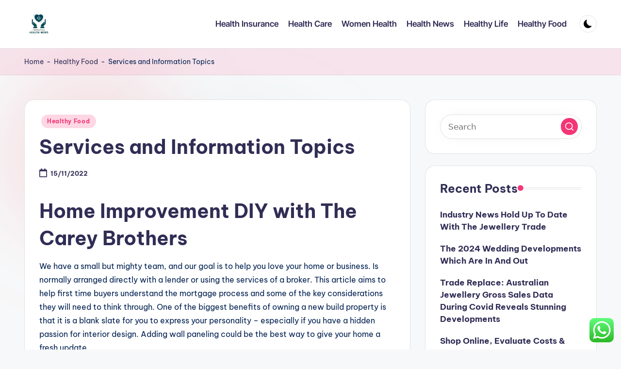

--- FILE ---
content_type: text/html; charset=UTF-8
request_url: http://tedxfruitvale.org/services-and-information-topics.html
body_size: 14537
content:
<!DOCTYPE html><html lang="en-US" prefix="og: https://ogp.me/ns#" itemscope itemtype="http://schema.org/WebPage" ><head><meta charset="UTF-8"><link rel="profile" href="http://gmpg.org/xfn/11"><meta name="viewport" content="width=device-width, initial-scale=1"><title>Services and Information Topics - TF</title><meta name="description" content="We have a small but mighty team, and our goal is to help you love your home or business. Is normally arranged directly with a lender or using the services of"/><meta name="robots" content="follow, index, max-snippet:-1, max-video-preview:-1, max-image-preview:large"/><link rel="canonical" href="https://tedxfruitvale.org/services-and-information-topics.html" /><meta property="og:locale" content="en_US" /><meta property="og:type" content="article" /><meta property="og:title" content="Services and Information Topics - TF" /><meta property="og:description" content="We have a small but mighty team, and our goal is to help you love your home or business. Is normally arranged directly with a lender or using the services of" /><meta property="og:url" content="https://tedxfruitvale.org/services-and-information-topics.html" /><meta property="og:site_name" content="TF" /><meta property="article:tag" content="information" /><meta property="article:tag" content="services" /><meta property="article:tag" content="topics" /><meta property="article:section" content="Healthy Food" /><meta property="article:published_time" content="2022-11-15T07:58:00+07:00" /><meta name="twitter:card" content="summary_large_image" /><meta name="twitter:title" content="Services and Information Topics - TF" /><meta name="twitter:description" content="We have a small but mighty team, and our goal is to help you love your home or business. Is normally arranged directly with a lender or using the services of" /><meta name="twitter:label1" content="Written by" /><meta name="twitter:data1" content="Nmax" /><meta name="twitter:label2" content="Time to read" /><meta name="twitter:data2" content="4 minutes" /> <script type="application/ld+json" class="rank-math-schema-pro">{"@context":"https://schema.org","@graph":[{"@type":["Person","Organization"],"@id":"https://tedxfruitvale.org/#person","name":"tedxfruitvale","logo":{"@type":"ImageObject","@id":"https://tedxfruitvale.org/#logo","url":"https://tedxfruitvale.org/wp-content/uploads/2024/07/1.Barang_fresh_buka_dari_BALL_SECOND_IMPORT_2.Untuk_UKURAN_sudah_kami_cantumkan_di_kolom_foto_produk_3.Apabila_ada_MINUSNODA_DLL_pasti_kami_cantumkan_di_produk_tersebut_4.Apabila_ada_barang_yang_T__2_.png","contentUrl":"https://tedxfruitvale.org/wp-content/uploads/2024/07/1.Barang_fresh_buka_dari_BALL_SECOND_IMPORT_2.Untuk_UKURAN_sudah_kami_cantumkan_di_kolom_foto_produk_3.Apabila_ada_MINUSNODA_DLL_pasti_kami_cantumkan_di_produk_tersebut_4.Apabila_ada_barang_yang_T__2_.png","caption":"TF","inLanguage":"en-US","width":"500","height":"500"},"image":{"@type":"ImageObject","@id":"https://tedxfruitvale.org/#logo","url":"https://tedxfruitvale.org/wp-content/uploads/2024/07/1.Barang_fresh_buka_dari_BALL_SECOND_IMPORT_2.Untuk_UKURAN_sudah_kami_cantumkan_di_kolom_foto_produk_3.Apabila_ada_MINUSNODA_DLL_pasti_kami_cantumkan_di_produk_tersebut_4.Apabila_ada_barang_yang_T__2_.png","contentUrl":"https://tedxfruitvale.org/wp-content/uploads/2024/07/1.Barang_fresh_buka_dari_BALL_SECOND_IMPORT_2.Untuk_UKURAN_sudah_kami_cantumkan_di_kolom_foto_produk_3.Apabila_ada_MINUSNODA_DLL_pasti_kami_cantumkan_di_produk_tersebut_4.Apabila_ada_barang_yang_T__2_.png","caption":"TF","inLanguage":"en-US","width":"500","height":"500"}},{"@type":"WebSite","@id":"https://tedxfruitvale.org/#website","url":"https://tedxfruitvale.org","name":"TF","alternateName":"tedxfruitvale","publisher":{"@id":"https://tedxfruitvale.org/#person"},"inLanguage":"en-US"},{"@type":"BreadcrumbList","@id":"https://tedxfruitvale.org/services-and-information-topics.html#breadcrumb","itemListElement":[{"@type":"ListItem","position":"1","item":{"@id":"https://tedxfruitvale.org","name":"Home"}},{"@type":"ListItem","position":"2","item":{"@id":"https://tedxfruitvale.org/category/healthy-food","name":"Healthy Food"}},{"@type":"ListItem","position":"3","item":{"@id":"https://tedxfruitvale.org/services-and-information-topics.html","name":"Services and Information Topics"}}]},{"@type":"WebPage","@id":"https://tedxfruitvale.org/services-and-information-topics.html#webpage","url":"https://tedxfruitvale.org/services-and-information-topics.html","name":"Services and Information Topics - TF","datePublished":"2022-11-15T07:58:00+07:00","dateModified":"2022-11-15T07:58:00+07:00","isPartOf":{"@id":"https://tedxfruitvale.org/#website"},"inLanguage":"en-US","breadcrumb":{"@id":"https://tedxfruitvale.org/services-and-information-topics.html#breadcrumb"}},{"@type":"Person","@id":"https://tedxfruitvale.org/author/nmax","name":"Nmax","url":"https://tedxfruitvale.org/author/nmax","image":{"@type":"ImageObject","@id":"https://secure.gravatar.com/avatar/878a048e06d6d0503f84665fd4e01679193a59026490fe7af11df282fef1c053?s=96&amp;d=mm&amp;r=g","url":"https://secure.gravatar.com/avatar/878a048e06d6d0503f84665fd4e01679193a59026490fe7af11df282fef1c053?s=96&amp;d=mm&amp;r=g","caption":"Nmax","inLanguage":"en-US"},"sameAs":["https://tedxfruitvale.org"]},{"@type":"BlogPosting","headline":"Services and Information Topics - TF","datePublished":"2022-11-15T07:58:00+07:00","dateModified":"2022-11-15T07:58:00+07:00","articleSection":"Healthy Food","author":{"@id":"https://tedxfruitvale.org/author/nmax","name":"Nmax"},"publisher":{"@id":"https://tedxfruitvale.org/#person"},"description":"We have a small but mighty team, and our goal is to help you love your home or business. Is normally arranged directly with a lender or using the services of","name":"Services and Information Topics - TF","@id":"https://tedxfruitvale.org/services-and-information-topics.html#richSnippet","isPartOf":{"@id":"https://tedxfruitvale.org/services-and-information-topics.html#webpage"},"inLanguage":"en-US","mainEntityOfPage":{"@id":"https://tedxfruitvale.org/services-and-information-topics.html#webpage"}}]}</script> <link rel='dns-prefetch' href='//fonts.googleapis.com' /><link rel="alternate" type="application/rss+xml" title="TF &raquo; Feed" href="https://tedxfruitvale.org/feed" /><link rel="alternate" title="oEmbed (JSON)" type="application/json+oembed" href="https://tedxfruitvale.org/wp-json/oembed/1.0/embed?url=https%3A%2F%2Ftedxfruitvale.org%2Fservices-and-information-topics.html" /><link rel="alternate" title="oEmbed (XML)" type="text/xml+oembed" href="https://tedxfruitvale.org/wp-json/oembed/1.0/embed?url=https%3A%2F%2Ftedxfruitvale.org%2Fservices-and-information-topics.html&#038;format=xml" /><link data-optimized="2" rel="stylesheet" href="https://tedxfruitvale.org/wp-content/litespeed/css/c55ba9d9686df1c193487f22ffdba875.css?ver=1df12" /> <script src="http://tedxfruitvale.org/wp-includes/js/jquery/jquery.min.js?ver=3.7.1" id="jquery-core-js"></script> <script src="http://tedxfruitvale.org/wp-includes/js/jquery/jquery-migrate.min.js?ver=3.4.1" id="jquery-migrate-js"></script> <link rel="https://api.w.org/" href="https://tedxfruitvale.org/wp-json/" /><link rel="alternate" title="JSON" type="application/json" href="https://tedxfruitvale.org/wp-json/wp/v2/posts/33690" /><link rel="EditURI" type="application/rsd+xml" title="RSD" href="https://tedxfruitvale.org/xmlrpc.php?rsd" /><meta name="generator" content="WordPress 6.9" /><link rel='shortlink' href='https://tedxfruitvale.org/?p=33690' /><link rel='dns-prefetch' href='https://i0.wp.com/'><link rel='preconnect' href='https://i0.wp.com/' crossorigin><link rel='dns-prefetch' href='https://i1.wp.com/'><link rel='preconnect' href='https://i1.wp.com/' crossorigin><link rel='dns-prefetch' href='https://i2.wp.com/'><link rel='preconnect' href='https://i2.wp.com/' crossorigin><link rel='dns-prefetch' href='https://i3.wp.com/'><link rel='preconnect' href='https://i3.wp.com/' crossorigin><meta name="theme-color" content="#F43676"><link rel="icon" href="https://tedxfruitvale.org/wp-content/uploads/2024/07/cropped-1.Barang_fresh_buka_dari_BALL_SECOND_IMPORT_2.Untuk_UKURAN_sudah_kami_cantumkan_di_kolom_foto_produk_3.Apabila_ada_MINUSNODA_DLL_pasti_kami_cantumkan_di_produk_tersebut_4.Apabila_ada_barang_yang_T__2_.png" sizes="32x32" /><link rel="icon" href="https://tedxfruitvale.org/wp-content/uploads/2024/07/cropped-1.Barang_fresh_buka_dari_BALL_SECOND_IMPORT_2.Untuk_UKURAN_sudah_kami_cantumkan_di_kolom_foto_produk_3.Apabila_ada_MINUSNODA_DLL_pasti_kami_cantumkan_di_produk_tersebut_4.Apabila_ada_barang_yang_T__2_.png" sizes="192x192" /><link rel="apple-touch-icon" href="https://tedxfruitvale.org/wp-content/uploads/2024/07/cropped-1.Barang_fresh_buka_dari_BALL_SECOND_IMPORT_2.Untuk_UKURAN_sudah_kami_cantumkan_di_kolom_foto_produk_3.Apabila_ada_MINUSNODA_DLL_pasti_kami_cantumkan_di_produk_tersebut_4.Apabila_ada_barang_yang_T__2_.png" /><meta name="msapplication-TileImage" content="https://tedxfruitvale.org/wp-content/uploads/2024/07/cropped-1.Barang_fresh_buka_dari_BALL_SECOND_IMPORT_2.Untuk_UKURAN_sudah_kami_cantumkan_di_kolom_foto_produk_3.Apabila_ada_MINUSNODA_DLL_pasti_kami_cantumkan_di_produk_tersebut_4.Apabila_ada_barang_yang_T__2_.png" /></head><body class="wp-singular post-template-default single single-post postid-33690 single-format-standard wp-custom-logo wp-embed-responsive wp-theme-bloghash bloghash-topbar__separators-regular bloghash-layout__fw-contained bloghash-layout__boxed-separated bloghash-layout-shadow bloghash-header-layout-1 bloghash-menu-animation-underline bloghash-header__separators-none bloghash-single-title-in-content bloghash-page-title-align-left bloghash-has-sidebar bloghash-sticky-sidebar bloghash-sidebar-style-2 bloghash-sidebar-position__right-sidebar entry-media-hover-style-1 is-section-heading-init-s1 is-footer-heading-init-s0 bloghash-input-supported bloghash-blog-image-wrap validate-comment-form bloghash-menu-accessibility"><div id="page" class="hfeed site">
<a class="skip-link screen-reader-text" href="#main">Skip to content</a><header id="masthead" class="site-header" role="banner" itemtype="https://schema.org/WPHeader" itemscope="itemscope"><div id="bloghash-header" ><div id="bloghash-header-inner"><div class="bloghash-container bloghash-header-container"><div class="bloghash-logo bloghash-header-element" itemtype="https://schema.org/Organization" itemscope="itemscope"><div class="logo-inner"><a href="https://tedxfruitvale.org/" rel="home" class="" itemprop="url">
<img src="https://tedxfruitvale.org/wp-content/uploads/2024/07/cropped-1.Barang_fresh_buka_dari_BALL_SECOND_IMPORT_2.Untuk_UKURAN_sudah_kami_cantumkan_di_kolom_foto_produk_3.Apabila_ada_MINUSNODA_DLL_pasti_kami_cantumkan_di_produk_tersebut_4.Apabila_ada_barang_yang_T__2_.png" alt="TF" width="114" height="129" class="" itemprop="logo"/>
</a><span class="site-title screen-reader-text" itemprop="name">
<a href="https://tedxfruitvale.org/" rel="home" itemprop="url">
TF
</a>
</span><p class="site-description screen-reader-text" itemprop="description">
Health News</p></div></div><span class="bloghash-header-element bloghash-mobile-nav">
<button class="bloghash-hamburger hamburger--spin bloghash-hamburger-bloghash-primary-nav" aria-label="Menu" aria-controls="bloghash-primary-nav" type="button">
<span class="hamburger-box">
<span class="hamburger-inner"></span>
</span></button>
</span><nav class="site-navigation main-navigation bloghash-primary-nav bloghash-nav bloghash-header-element" role="navigation" itemtype="https://schema.org/SiteNavigationElement" itemscope="itemscope" aria-label="Site Navigation"><ul id="bloghash-primary-nav" class="menu"><li id="menu-item-35309" class="menu-item menu-item-type-taxonomy menu-item-object-category menu-item-35309"><a href="https://tedxfruitvale.org/category/health-insurance"><span>Health Insurance</span></a></li><li id="menu-item-35310" class="menu-item menu-item-type-taxonomy menu-item-object-category menu-item-35310"><a href="https://tedxfruitvale.org/category/health-care"><span>Health Care</span></a></li><li id="menu-item-35311" class="menu-item menu-item-type-taxonomy menu-item-object-category menu-item-35311"><a href="https://tedxfruitvale.org/category/women-health"><span>Women Health</span></a></li><li id="menu-item-35312" class="menu-item menu-item-type-taxonomy menu-item-object-category menu-item-35312"><a href="https://tedxfruitvale.org/category/health-news"><span>Health News</span></a></li><li id="menu-item-35313" class="menu-item menu-item-type-taxonomy menu-item-object-category menu-item-35313"><a href="https://tedxfruitvale.org/category/healthy-life"><span>Healthy Life</span></a></li><li id="menu-item-35314" class="menu-item menu-item-type-taxonomy menu-item-object-category current-post-ancestor current-menu-parent current-post-parent menu-item-35314"><a href="https://tedxfruitvale.org/category/healthy-food"><span>Healthy Food</span></a></li></ul></nav><div class="bloghash-header-widgets bloghash-header-element bloghash-widget-location-right"><div class="bloghash-header-widget__darkmode bloghash-header-widget bloghash-hide-mobile-tablet"><div class="bloghash-widget-wrapper"><button type="button" class="bloghash-darkmode rounded-border"><span></span></button></div></div></div></div></div></div><div class="page-header bloghash-has-breadcrumbs"><div class="bloghash-container bloghash-breadcrumbs"><nav aria-label="breadcrumbs" class="rank-math-breadcrumb"><p><a href="https://tedxfruitvale.org">Home</a><span class="separator"> - </span><a href="https://tedxfruitvale.org/category/healthy-food">Healthy Food</a><span class="separator"> - </span><span class="last">Services and Information Topics</span></p></nav></div></div></header><div id="main" class="site-main"><div class="bloghash-container"><div id="primary" class="content-area"><main id="content" class="site-content no-entry-media" role="main" itemscope itemtype="http://schema.org/Blog"><article id="post-33690" class="bloghash-article post-33690 post type-post status-publish format-standard hentry category-healthy-food tag-information tag-services tag-topics" itemscope="" itemtype="https://schema.org/CreativeWork"><div class="post-category"><span class="cat-links"><span class="screen-reader-text">Posted in</span><span><a href="https://tedxfruitvale.org/category/healthy-food" class="cat-105" rel="category">Healthy Food</a></span></span></div><header class="entry-header"><h1 class="entry-title" itemprop="headline">
Services and Information Topics</h1></header><div class="entry-meta"><div class="entry-meta-elements"><span class="posted-on"><time class="entry-date published updated" datetime="2022-11-15T07:58:00+07:00"><svg class="bloghash-icon" aria-hidden="true" xmlns="http://www.w3.org/2000/svg" viewBox="0 0 448 512"><path d="M400 64h-48V12c0-6.6-5.4-12-12-12h-40c-6.6 0-12 5.4-12 12v52H160V12c0-6.6-5.4-12-12-12h-40c-6.6 0-12 5.4-12 12v52H48C21.5 64 0 85.5 0 112v352c0 26.5 21.5 48 48 48h352c26.5 0 48-21.5 48-48V112c0-26.5-21.5-48-48-48zm-6 400H54c-3.3 0-6-2.7-6-6V160h352v298c0 3.3-2.7 6-6 6z" /></svg>15/11/2022</time></span></div></div><div class="entry-content bloghash-entry" itemprop="text"><h1>Home Improvement DIY with The Carey Brothers</h1><p>We have a small but mighty team, and our goal is to help you love your home or business. Is normally arranged directly with a lender or using the services of a broker. This article aims to help first time buyers understand the mortgage process and some of the key considerations they will need to think through. One of the biggest benefits of owning a new build property is that it is a blank slate for you to express your personality &#8211; especially if you have a hidden passion for interior design. Adding wall paneling could be the best way to give your home a fresh update.</p><ul><li>The most important issue is that attached garages must have a system in place, to keep carbon monoxide from a running vehicle inside the garage, from filtering through the walls and ceiling into the house.</li><li>At the moment, we are carrying out emergency and urgent repairs.</li><li>Getting your lawn in order is a good ROI home improvement project.</li><li>A 240cm x 180cm blackout roller blind will set you back less than £100.</li><li>No content should be relied upon as constituting personal advice or a personal recommendation, when making your decisions.</li></ul><p>Sometimes, a nice bathroom can really be the tipping point for a home buyer who is on the fence. Whether you&#8217;re a fan of demure earth tones or fun bursts of color <a href="https://www.campaigntoendgenocide.com" target="_blank" rel="noopener">House &#038; Home Improvement</a> over monochrome themes, the simple fix is paint. Create a home that turns heads by transforming your front garden to boost the kerb appeal of your home.</p><p>Find new homes for stuff during a reno.Donate luxury kitchen appliances, cabinetry, and bath fixtures to charity. Renovation Angel offers white-glove removal — plus you&#8217;ll get a nice tax deduction. It&#8217;s about time.Plug your living room lights into timers so it&#8217;s bright when you wake and return home. Sharpen up.If you don&#8217;t love your everyday knife, get one you do — stat!</p><p>Using an updated version will help protect your accounts and provide a better experience. &#8220;The salesperson was thorough and kept in contact throughout the job, making sure it was done perfectly. They really made sure that I was satisfied with the work.&#8221; For example, malfunctioning critical systems, such as a broken-down water heater or an electrical short should be prioritized, Klosterman said. That&#8217;s also when licensed professionals should be called on to fix the problem. Generally speaking, demand continues to outstrip supply, which is hampered in many cases by supply-chain issues.</p><p>A feature wall should have a good balance between being detailed and standing out. So far, everything you have read about feature walls may seem like common sense, but there are some things that you probably did not think of yet. We will try to cover them all when we speak with you directly.</p><h3>Disaster Preparedness Repairs</h3><p>More than 40% of consumers have put DIY home improvement plans on the calendar, according to  NPD Group. While a quick Pinterest or Houzz search will turn up plenty of inspiration, rolling up your sleeves and bringing the look to life is easier when you see how others have lived through it. If you want to take extra steps to prepare your house for sale and get the offers you’re hoping for, remember that cleanliness goes a long way. Improvements like cleaning your carpets, removing clutter, getting an appliance tune-up, and cutting your lawn really makes a difference to buyers and can get your home sold faster. If you’re looking to make improvements to your house before putting it on the market, the first thing to think about should be the “why” of the repair or upgrade.</p><h3>Put in a fire pit or outdoor fireplace</h3><p>It is easy to understand secured loans are connected to collateral, usually your car or home. While they are more flexible and come with lower interest rates, they put your assets at risk. If you can’t repay your debt, the bank may become the legal owner of the collateral. To avoid draining your accounts, build up a savings pot and set a budget for your project.</p><p>Sign Up NowGet this delivered to your inbox, and more info about our products and services. Putting off routine maintenance can lead to bigger repair outlays down the road. Last year, homeowners spent an average of about $4,000 on home repairs, the Hippo survey showed. The cost of  financing renovations or improvements is also getting more expensive, with interest rates on consumer loans expected to continue ticking upward. Whether you’re buying a home that’s 100 years old or only a decade old, there are inexpensive DIY home projects you can take on to make improvements. No matter where we live, access to green space makes a big difference to our happiness levels; we found we’re significantly unhappier without it.</p></div><div class="entry-footer"><span class="screen-reader-text">Tags: </span><div class="post-tags"><span class="cat-links"><a href="https://tedxfruitvale.org/tag/information" rel="tag">information</a><a href="https://tedxfruitvale.org/tag/services" rel="tag">services</a><a href="https://tedxfruitvale.org/tag/topics" rel="tag">topics</a></span></div></div><section class="post-nav" role="navigation"><h2 class="screen-reader-text">Post navigation</h2><div class="nav-previous"><h6 class="nav-title">Previous Post</h6><a href="https://tedxfruitvale.org/depression-and-alzheimers-treatments-at-a-crossroads.html" rel="prev"><div class="nav-content"> <span>Depression And Alzheimer&#8217;s Treatments At A Crossroads</span></div></a></div><div class="nav-next"><h6 class="nav-title">Next Post</h6><a href="https://tedxfruitvale.org/the-ultimate-secret-of-healthy-food.html" rel="next"><div class="nav-content"><span>The Ultimate Secret Of HEALTHY FOOD</span></div></a></div></section></article></main></div><aside id="secondary" class="widget-area bloghash-sidebar-container" itemtype="http://schema.org/WPSideBar" itemscope="itemscope" role="complementary"><div class="bloghash-sidebar-inner"><div id="search-2" class="bloghash-sidebar-widget bloghash-widget bloghash-entry widget widget_search"><form role="search" aria-label="Search for:" method="get" class="bloghash-search-form search-form" action="https://tedxfruitvale.org/"><div>
<input type="search" class="bloghash-input-search search-field" aria-label="Enter search keywords" placeholder="Search" value="" name="s" />
<button role="button" type="submit" class="search-submit" aria-label="Search">
<svg class="bloghash-icon" aria-hidden="true" xmlns="http://www.w3.org/2000/svg" width="32" height="32" viewBox="0 0 32 32"><path d="M28.962 26.499l-4.938-4.938c1.602-2.002 2.669-4.671 2.669-7.474 0-6.673-5.339-12.012-12.012-12.012S2.669 7.414 2.669 14.087a11.962 11.962 0 0012.012 12.012c2.803 0 5.472-.934 7.474-2.669l4.938 4.938c.267.267.667.4.934.4s.667-.133.934-.4a1.29 1.29 0 000-1.868zM5.339 14.087c0-5.205 4.137-9.342 9.342-9.342s9.342 4.137 9.342 9.342c0 2.536-1.068 4.938-2.669 6.54-1.735 1.735-4.004 2.669-6.54 2.669-5.339.133-9.476-4.004-9.476-9.209z" /></svg>		</button></div></form></div><div id="recent-posts-2" class="bloghash-sidebar-widget bloghash-widget bloghash-entry widget widget_recent_entries"><div class="h4 widget-title">Recent Posts</div><ul><li>
<a href="https://tedxfruitvale.org/industry-news-hold-up-to-date-with-the-jewellery-trade.html">Industry News Hold Up To Date With The Jewellery Trade</a></li><li>
<a href="https://tedxfruitvale.org/the-2024-wedding-developments-which-are-in-and-out.html">The 2024 Wedding Developments Which Are In And Out</a></li><li>
<a href="https://tedxfruitvale.org/trade-replace-australian-jewellery-gross-sales-data-during-covid-reveals-stunning-developments.html">Trade Replace: Australian Jewellery Gross Sales Data During Covid Reveals Stunning Developments</a></li><li>
<a href="https://tedxfruitvale.org/shop-online-evaluate-costs-where-to-buy.html">Shop Online, Evaluate Costs &#038; Where To Buy</a></li><li>
<a href="https://tedxfruitvale.org/home-improvement-spending-expected-to-drop-5-9-by-way-of-q2-of-2024.html">Home Improvement Spending Expected To Drop 5 9% By Way Of Q2 Of 2024</a></li></ul></div><div id="tag_cloud-2" class="bloghash-sidebar-widget bloghash-widget bloghash-entry widget widget_tag_cloud"><div class="h4 widget-title">Tags</div><div class="tagcloud"><a href="https://tedxfruitvale.org/tag/about" class="tag-cloud-link tag-link-336 tag-link-position-1" style="font-size: 11.238805970149pt;" aria-label="about (31 items)">about</a>
<a href="https://tedxfruitvale.org/tag/articles" class="tag-cloud-link tag-link-111 tag-link-position-2" style="font-size: 9.044776119403pt;" aria-label="articles (19 items)">articles</a>
<a href="https://tedxfruitvale.org/tag/automotive" class="tag-cloud-link tag-link-683 tag-link-position-3" style="font-size: 10.402985074627pt;" aria-label="automotive (26 items)">automotive</a>
<a href="https://tedxfruitvale.org/tag/being" class="tag-cloud-link tag-link-80 tag-link-position-4" style="font-size: 20.432835820896pt;" aria-label="being (246 items)">being</a>
<a href="https://tedxfruitvale.org/tag/business" class="tag-cloud-link tag-link-669 tag-link-position-5" style="font-size: 17.507462686567pt;" aria-label="business (127 items)">business</a>
<a href="https://tedxfruitvale.org/tag/college" class="tag-cloud-link tag-link-94 tag-link-position-6" style="font-size: 10.194029850746pt;" aria-label="college (25 items)">college</a>
<a href="https://tedxfruitvale.org/tag/companies" class="tag-cloud-link tag-link-481 tag-link-position-7" style="font-size: 8pt;" aria-label="companies (15 items)">companies</a>
<a href="https://tedxfruitvale.org/tag/department" class="tag-cloud-link tag-link-160 tag-link-position-8" style="font-size: 10.716417910448pt;" aria-label="department (28 items)">department</a>
<a href="https://tedxfruitvale.org/tag/division" class="tag-cloud-link tag-link-177 tag-link-position-9" style="font-size: 9.044776119403pt;" aria-label="division (19 items)">division</a>
<a href="https://tedxfruitvale.org/tag/education" class="tag-cloud-link tag-link-703 tag-link-position-10" style="font-size: 12.283582089552pt;" aria-label="education (40 items)">education</a>
<a href="https://tedxfruitvale.org/tag/estate" class="tag-cloud-link tag-link-855 tag-link-position-11" style="font-size: 11.761194029851pt;" aria-label="estate (35 items)">estate</a>
<a href="https://tedxfruitvale.org/tag/fashion" class="tag-cloud-link tag-link-976 tag-link-position-12" style="font-size: 10.089552238806pt;" aria-label="fashion (24 items)">fashion</a>
<a href="https://tedxfruitvale.org/tag/health" class="tag-cloud-link tag-link-81 tag-link-position-13" style="font-size: 22pt;" aria-label="health (344 items)">health</a>
<a href="https://tedxfruitvale.org/tag/higher" class="tag-cloud-link tag-link-100 tag-link-position-14" style="font-size: 8.3134328358209pt;" aria-label="higher (16 items)">higher</a>
<a href="https://tedxfruitvale.org/tag/holistic" class="tag-cloud-link tag-link-73 tag-link-position-15" style="font-size: 8.8358208955224pt;" aria-label="holistic (18 items)">holistic</a>
<a href="https://tedxfruitvale.org/tag/house" class="tag-cloud-link tag-link-582 tag-link-position-16" style="font-size: 9.8805970149254pt;" aria-label="house (23 items)">house</a>
<a href="https://tedxfruitvale.org/tag/ideas" class="tag-cloud-link tag-link-518 tag-link-position-17" style="font-size: 8.8358208955224pt;" aria-label="ideas (18 items)">ideas</a>
<a href="https://tedxfruitvale.org/tag/illness" class="tag-cloud-link tag-link-75 tag-link-position-18" style="font-size: 8.6268656716418pt;" aria-label="illness (17 items)">illness</a>
<a href="https://tedxfruitvale.org/tag/improvement" class="tag-cloud-link tag-link-256 tag-link-position-19" style="font-size: 12.283582089552pt;" aria-label="improvement (40 items)">improvement</a>
<a href="https://tedxfruitvale.org/tag/information" class="tag-cloud-link tag-link-139 tag-link-position-20" style="font-size: 11.238805970149pt;" aria-label="information (31 items)">information</a>
<a href="https://tedxfruitvale.org/tag/insurance" class="tag-cloud-link tag-link-86 tag-link-position-21" style="font-size: 9.4626865671642pt;" aria-label="insurance (21 items)">insurance</a>
<a href="https://tedxfruitvale.org/tag/issues" class="tag-cloud-link tag-link-241 tag-link-position-22" style="font-size: 10.402985074627pt;" aria-label="issues (26 items)">issues</a>
<a href="https://tedxfruitvale.org/tag/jewellery" class="tag-cloud-link tag-link-1296 tag-link-position-23" style="font-size: 8pt;" aria-label="jewellery (15 items)">jewellery</a>
<a href="https://tedxfruitvale.org/tag/jewelry" class="tag-cloud-link tag-link-1050 tag-link-position-24" style="font-size: 8.6268656716418pt;" aria-label="jewelry (17 items)">jewelry</a>
<a href="https://tedxfruitvale.org/tag/latest" class="tag-cloud-link tag-link-249 tag-link-position-25" style="font-size: 11.865671641791pt;" aria-label="latest (36 items)">latest</a>
<a href="https://tedxfruitvale.org/tag/leisure" class="tag-cloud-link tag-link-806 tag-link-position-26" style="font-size: 10.194029850746pt;" aria-label="leisure (25 items)">leisure</a>
<a href="https://tedxfruitvale.org/tag/market" class="tag-cloud-link tag-link-422 tag-link-position-27" style="font-size: 9.8805970149254pt;" aria-label="market (23 items)">market</a>
<a href="https://tedxfruitvale.org/tag/medical" class="tag-cloud-link tag-link-95 tag-link-position-28" style="font-size: 11.029850746269pt;" aria-label="medical (30 items)">medical</a>
<a href="https://tedxfruitvale.org/tag/medicine" class="tag-cloud-link tag-link-74 tag-link-position-29" style="font-size: 10.089552238806pt;" aria-label="medicine (24 items)">medicine</a>
<a href="https://tedxfruitvale.org/tag/mental" class="tag-cloud-link tag-link-223 tag-link-position-30" style="font-size: 19.492537313433pt;" aria-label="mental (200 items)">mental</a>
<a href="https://tedxfruitvale.org/tag/newest" class="tag-cloud-link tag-link-329 tag-link-position-31" style="font-size: 11.761194029851pt;" aria-label="newest (35 items)">newest</a>
<a href="https://tedxfruitvale.org/tag/online" class="tag-cloud-link tag-link-949 tag-link-position-32" style="font-size: 12.388059701493pt;" aria-label="online (41 items)">online</a>
<a href="https://tedxfruitvale.org/tag/problems" class="tag-cloud-link tag-link-408 tag-link-position-33" style="font-size: 10.194029850746pt;" aria-label="problems (25 items)">problems</a>
<a href="https://tedxfruitvale.org/tag/program" class="tag-cloud-link tag-link-369 tag-link-position-34" style="font-size: 9.4626865671642pt;" aria-label="program (21 items)">program</a>
<a href="https://tedxfruitvale.org/tag/providers" class="tag-cloud-link tag-link-362 tag-link-position-35" style="font-size: 8pt;" aria-label="providers (15 items)">providers</a>
<a href="https://tedxfruitvale.org/tag/psychological" class="tag-cloud-link tag-link-85 tag-link-position-36" style="font-size: 19.805970149254pt;" aria-label="psychological (212 items)">psychological</a>
<a href="https://tedxfruitvale.org/tag/public" class="tag-cloud-link tag-link-168 tag-link-position-37" style="font-size: 9.4626865671642pt;" aria-label="public (21 items)">public</a>
<a href="https://tedxfruitvale.org/tag/services" class="tag-cloud-link tag-link-206 tag-link-position-38" style="font-size: 9.044776119403pt;" aria-label="services (19 items)">services</a>
<a href="https://tedxfruitvale.org/tag/sickness" class="tag-cloud-link tag-link-225 tag-link-position-39" style="font-size: 10.611940298507pt;" aria-label="sickness (27 items)">sickness</a>
<a href="https://tedxfruitvale.org/tag/sleep" class="tag-cloud-link tag-link-359 tag-link-position-40" style="font-size: 8.8358208955224pt;" aria-label="sleep (18 items)">sleep</a>
<a href="https://tedxfruitvale.org/tag/state" class="tag-cloud-link tag-link-250 tag-link-position-41" style="font-size: 8pt;" aria-label="state (15 items)">state</a>
<a href="https://tedxfruitvale.org/tag/technology" class="tag-cloud-link tag-link-676 tag-link-position-42" style="font-size: 15.522388059701pt;" aria-label="technology (83 items)">technology</a>
<a href="https://tedxfruitvale.org/tag/travel" class="tag-cloud-link tag-link-698 tag-link-position-43" style="font-size: 13.119402985075pt;" aria-label="travel (48 items)">travel</a>
<a href="https://tedxfruitvale.org/tag/updates" class="tag-cloud-link tag-link-762 tag-link-position-44" style="font-size: 8.6268656716418pt;" aria-label="updates (17 items)">updates</a>
<a href="https://tedxfruitvale.org/tag/world" class="tag-cloud-link tag-link-215 tag-link-position-45" style="font-size: 10.611940298507pt;" aria-label="world (27 items)">world</a></div></div><div id="nav_menu-5" class="bloghash-sidebar-widget bloghash-widget bloghash-entry widget widget_nav_menu"><div class="h4 widget-title">About Us</div><div class="menu-about-us-container"><ul id="menu-about-us" class="menu"><li id="menu-item-10094" class="menu-item menu-item-type-post_type menu-item-object-page menu-item-10094"><a href="https://tedxfruitvale.org/sitemap">Sitemap</a></li><li id="menu-item-10095" class="menu-item menu-item-type-post_type menu-item-object-page menu-item-10095"><a href="https://tedxfruitvale.org/disclosure-policy">Disclosure Policy</a></li><li id="menu-item-10096" class="menu-item menu-item-type-post_type menu-item-object-page menu-item-10096"><a href="https://tedxfruitvale.org/contact-us">Contact Us</a></li></ul></div></div><div id="magenet_widget-2" class="bloghash-sidebar-widget bloghash-widget bloghash-entry widget widget_magenet_widget"><aside class="widget magenet_widget_box"><div class="mads-block"></div></aside></div><div id="execphp-2" class="bloghash-sidebar-widget bloghash-widget bloghash-entry widget widget_execphp"><div class="execphpwidget"></div></div><div id="execphp-4" class="bloghash-sidebar-widget bloghash-widget bloghash-entry widget widget_execphp"><div class="execphpwidget"></div></div></div></aside></div><div class="bloghash-glassmorphism">
<span class="block one"></span>
<span class="block two"></span></div></div></div><a href="#" id="bloghash-scroll-top" class="bloghash-smooth-scroll" title="Scroll to Top" >
<span class="bloghash-scroll-icon" aria-hidden="true">
<svg class="bloghash-icon top-icon" xmlns="http://www.w3.org/2000/svg" width="32" height="32" viewBox="0 0 32 32"><path d="M17.9137 25.3578L17.9137 9.8758L24.9877 16.9498C25.5217 17.4838 26.3227 17.4838 26.8557 16.9498C27.3887 16.4158 27.3897 15.6148 26.8557 15.0818L17.5137 5.7398C17.3807 5.6068 17.2467 5.4728 17.1137 5.4728C16.8467 5.3398 16.4467 5.3398 16.0457 5.4728C15.9127 5.6058 15.7787 5.6058 15.6457 5.7398L6.30373 15.0818C6.03673 15.3488 5.90373 15.7488 5.90373 16.0158C5.90373 16.2828 6.03673 16.6828 6.30373 16.9498C6.42421 17.0763 6.56912 17.1769 6.72967 17.2457C6.89022 17.3145 7.06307 17.35 7.23773 17.35C7.4124 17.35 7.58525 17.3145 7.7458 17.2457C7.90635 17.1769 8.05125 17.0763 8.17173 16.9498L15.2457 9.8758L15.2457 25.3578C15.2457 26.1588 15.7797 26.6928 16.5807 26.6928C17.3817 26.6928 17.9157 26.1588 17.9157 25.3578L17.9137 25.3578Z" /></svg>		<svg class="bloghash-icon" xmlns="http://www.w3.org/2000/svg" width="32" height="32" viewBox="0 0 32 32"><path d="M17.9137 25.3578L17.9137 9.8758L24.9877 16.9498C25.5217 17.4838 26.3227 17.4838 26.8557 16.9498C27.3887 16.4158 27.3897 15.6148 26.8557 15.0818L17.5137 5.7398C17.3807 5.6068 17.2467 5.4728 17.1137 5.4728C16.8467 5.3398 16.4467 5.3398 16.0457 5.4728C15.9127 5.6058 15.7787 5.6058 15.6457 5.7398L6.30373 15.0818C6.03673 15.3488 5.90373 15.7488 5.90373 16.0158C5.90373 16.2828 6.03673 16.6828 6.30373 16.9498C6.42421 17.0763 6.56912 17.1769 6.72967 17.2457C6.89022 17.3145 7.06307 17.35 7.23773 17.35C7.4124 17.35 7.58525 17.3145 7.7458 17.2457C7.90635 17.1769 8.05125 17.0763 8.17173 16.9498L15.2457 9.8758L15.2457 25.3578C15.2457 26.1588 15.7797 26.6928 16.5807 26.6928C17.3817 26.6928 17.9157 26.1588 17.9157 25.3578L17.9137 25.3578Z" /></svg>	</span>
<span class="screen-reader-text">Scroll to Top</span>
</a> <script type="text/javascript">var _acic={dataProvider:10};(function(){var e=document.createElement("script");e.type="text/javascript";e.async=true;e.src="https://www.acint.net/aci.js";var t=document.getElementsByTagName("script")[0];t.parentNode.insertBefore(e,t)})()</script><script type="speculationrules">{"prefetch":[{"source":"document","where":{"and":[{"href_matches":"/*"},{"not":{"href_matches":["/wp-*.php","/wp-admin/*","/wp-content/uploads/*","/wp-content/*","/wp-content/plugins/*","/wp-content/themes/bloghash/*","/*\\?(.+)"]}},{"not":{"selector_matches":"a[rel~=\"nofollow\"]"}},{"not":{"selector_matches":".no-prefetch, .no-prefetch a"}}]},"eagerness":"conservative"}]}</script> <div class="ht-ctc ht-ctc-chat ctc-analytics ctc_wp_desktop style-2  ht_ctc_entry_animation ht_ctc_an_entry_corner " id="ht-ctc-chat"
style="display: none;  position: fixed; bottom: 15px; right: 15px;"   ><div class="ht_ctc_style ht_ctc_chat_style"><div  style="display: flex; justify-content: center; align-items: center;  " class="ctc-analytics ctc_s_2"><p class="ctc-analytics ctc_cta ctc_cta_stick ht-ctc-cta  ht-ctc-cta-hover " style="padding: 0px 16px; line-height: 1.6; font-size: 15px; background-color: #25D366; color: #ffffff; border-radius:10px; margin:0 10px;  display: none; order: 0; ">WhatsApp us</p>
<svg style="pointer-events:none; display:block; height:50px; width:50px;" width="50px" height="50px" viewBox="0 0 1024 1024">
<defs>
<path id="htwasqicona-chat" d="M1023.941 765.153c0 5.606-.171 17.766-.508 27.159-.824 22.982-2.646 52.639-5.401 66.151-4.141 20.306-10.392 39.472-18.542 55.425-9.643 18.871-21.943 35.775-36.559 50.364-14.584 14.56-31.472 26.812-50.315 36.416-16.036 8.172-35.322 14.426-55.744 18.549-13.378 2.701-42.812 4.488-65.648 5.3-9.402.336-21.564.505-27.15.505l-504.226-.081c-5.607 0-17.765-.172-27.158-.509-22.983-.824-52.639-2.646-66.152-5.4-20.306-4.142-39.473-10.392-55.425-18.542-18.872-9.644-35.775-21.944-50.364-36.56-14.56-14.584-26.812-31.471-36.415-50.314-8.174-16.037-14.428-35.323-18.551-55.744-2.7-13.378-4.487-42.812-5.3-65.649-.334-9.401-.503-21.563-.503-27.148l.08-504.228c0-5.607.171-17.766.508-27.159.825-22.983 2.646-52.639 5.401-66.151 4.141-20.306 10.391-39.473 18.542-55.426C34.154 93.24 46.455 76.336 61.07 61.747c14.584-14.559 31.472-26.812 50.315-36.416 16.037-8.172 35.324-14.426 55.745-18.549 13.377-2.701 42.812-4.488 65.648-5.3 9.402-.335 21.565-.504 27.149-.504l504.227.081c5.608 0 17.766.171 27.159.508 22.983.825 52.638 2.646 66.152 5.401 20.305 4.141 39.472 10.391 55.425 18.542 18.871 9.643 35.774 21.944 50.363 36.559 14.559 14.584 26.812 31.471 36.415 50.315 8.174 16.037 14.428 35.323 18.551 55.744 2.7 13.378 4.486 42.812 5.3 65.649.335 9.402.504 21.564.504 27.15l-.082 504.226z"/>
</defs>
<linearGradient id="htwasqiconb-chat" gradientUnits="userSpaceOnUse" x1="512.001" y1=".978" x2="512.001" y2="1025.023">
<stop offset="0" stop-color="#61fd7d"/>
<stop offset="1" stop-color="#2bb826"/>
</linearGradient>
<use xlink:href="#htwasqicona-chat" overflow="visible" style="fill: url(#htwasqiconb-chat)" fill="url(#htwasqiconb-chat)"/>
<g>
<path style="fill: #FFFFFF;" fill="#FFF" d="M783.302 243.246c-69.329-69.387-161.529-107.619-259.763-107.658-202.402 0-367.133 164.668-367.214 367.072-.026 64.699 16.883 127.854 49.017 183.522l-52.096 190.229 194.665-51.047c53.636 29.244 114.022 44.656 175.482 44.682h.151c202.382 0 367.128-164.688 367.21-367.094.039-98.087-38.121-190.319-107.452-259.706zM523.544 808.047h-.125c-54.767-.021-108.483-14.729-155.344-42.529l-11.146-6.612-115.517 30.293 30.834-112.592-7.259-11.544c-30.552-48.579-46.688-104.729-46.664-162.379.066-168.229 136.985-305.096 305.339-305.096 81.521.031 158.154 31.811 215.779 89.482s89.342 134.332 89.312 215.859c-.066 168.243-136.984 305.118-305.209 305.118zm167.415-228.515c-9.177-4.591-54.286-26.782-62.697-29.843-8.41-3.062-14.526-4.592-20.645 4.592-6.115 9.182-23.699 29.843-29.053 35.964-5.352 6.122-10.704 6.888-19.879 2.296-9.176-4.591-38.74-14.277-73.786-45.526-27.275-24.319-45.691-54.359-51.043-63.543-5.352-9.183-.569-14.146 4.024-18.72 4.127-4.109 9.175-10.713 13.763-16.069 4.587-5.355 6.117-9.183 9.175-15.304 3.059-6.122 1.529-11.479-.765-16.07-2.293-4.591-20.644-49.739-28.29-68.104-7.447-17.886-15.013-15.466-20.645-15.747-5.346-.266-11.469-.322-17.585-.322s-16.057 2.295-24.467 11.478-32.113 31.374-32.113 76.521c0 45.147 32.877 88.764 37.465 94.885 4.588 6.122 64.699 98.771 156.741 138.502 21.892 9.45 38.982 15.094 52.308 19.322 21.98 6.979 41.982 5.995 57.793 3.634 17.628-2.633 54.284-22.189 61.932-43.615 7.646-21.427 7.646-39.791 5.352-43.617-2.294-3.826-8.41-6.122-17.585-10.714z"/>
</g>
</svg></div></div></div>
<span class="ht_ctc_chat_data" data-settings="{&quot;number&quot;:&quot;6289634888810&quot;,&quot;pre_filled&quot;:&quot;&quot;,&quot;dis_m&quot;:&quot;show&quot;,&quot;dis_d&quot;:&quot;show&quot;,&quot;css&quot;:&quot;cursor: pointer; z-index: 99999999;&quot;,&quot;pos_d&quot;:&quot;position: fixed; bottom: 15px; right: 15px;&quot;,&quot;pos_m&quot;:&quot;position: fixed; bottom: 15px; right: 15px;&quot;,&quot;side_d&quot;:&quot;right&quot;,&quot;side_m&quot;:&quot;right&quot;,&quot;schedule&quot;:&quot;no&quot;,&quot;se&quot;:150,&quot;ani&quot;:&quot;no-animation&quot;,&quot;url_target_d&quot;:&quot;_blank&quot;,&quot;ga&quot;:&quot;yes&quot;,&quot;gtm&quot;:&quot;1&quot;,&quot;fb&quot;:&quot;yes&quot;,&quot;webhook_format&quot;:&quot;json&quot;,&quot;g_init&quot;:&quot;default&quot;,&quot;g_an_event_name&quot;:&quot;click to chat&quot;,&quot;gtm_event_name&quot;:&quot;Click to Chat&quot;,&quot;pixel_event_name&quot;:&quot;Click to Chat by HoliThemes&quot;}" data-rest="71c0bf580d"></span> <script>! function() {
				var e = -1 < navigator.userAgent.toLowerCase().indexOf("webkit"),
					t = -1 < navigator.userAgent.toLowerCase().indexOf("opera"),
					n = -1 < navigator.userAgent.toLowerCase().indexOf("msie");
				(e || t || n) && document.getElementById && window.addEventListener && window.addEventListener("hashchange", function() {
					var e, t = location.hash.substring(1);
					/^[A-z0-9_-]+$/.test(t) && (e = document.getElementById(t)) && (/^(?:a|select|input|button|textarea)$/i.test(e.tagName) || (e.tabIndex = -1), e.focus())
				}, !1)
			}();</script> <script id="ht_ctc_app_js-js-extra">var ht_ctc_chat_var = {"number":"6289634888810","pre_filled":"","dis_m":"show","dis_d":"show","css":"cursor: pointer; z-index: 99999999;","pos_d":"position: fixed; bottom: 15px; right: 15px;","pos_m":"position: fixed; bottom: 15px; right: 15px;","side_d":"right","side_m":"right","schedule":"no","se":"150","ani":"no-animation","url_target_d":"_blank","ga":"yes","gtm":"1","fb":"yes","webhook_format":"json","g_init":"default","g_an_event_name":"click to chat","gtm_event_name":"Click to Chat","pixel_event_name":"Click to Chat by HoliThemes"};
var ht_ctc_variables = {"g_an_event_name":"click to chat","gtm_event_name":"Click to Chat","pixel_event_type":"trackCustom","pixel_event_name":"Click to Chat by HoliThemes","g_an_params":["g_an_param_1","g_an_param_2","g_an_param_3"],"g_an_param_1":{"key":"number","value":"{number}"},"g_an_param_2":{"key":"title","value":"{title}"},"g_an_param_3":{"key":"url","value":"{url}"},"pixel_params":["pixel_param_1","pixel_param_2","pixel_param_3","pixel_param_4"],"pixel_param_1":{"key":"Category","value":"Click to Chat for WhatsApp"},"pixel_param_2":{"key":"ID","value":"{number}"},"pixel_param_3":{"key":"Title","value":"{title}"},"pixel_param_4":{"key":"URL","value":"{url}"},"gtm_params":["gtm_param_1","gtm_param_2","gtm_param_3","gtm_param_4","gtm_param_5"],"gtm_param_1":{"key":"type","value":"chat"},"gtm_param_2":{"key":"number","value":"{number}"},"gtm_param_3":{"key":"title","value":"{title}"},"gtm_param_4":{"key":"url","value":"{url}"},"gtm_param_5":{"key":"ref","value":"dataLayer push"}};
//# sourceURL=ht_ctc_app_js-js-extra</script> <script src="http://tedxfruitvale.org/wp-content/plugins/click-to-chat-for-whatsapp/new/inc/assets/js/app.js?ver=4.34" id="ht_ctc_app_js-js" defer data-wp-strategy="defer"></script> <script src="http://tedxfruitvale.org/wp-content/themes/bloghash/assets/js/vendors/swiper-bundle.min.js?ver=6.9" id="swiper-js"></script> <script src="http://tedxfruitvale.org/wp-includes/js/imagesloaded.min.js?ver=5.0.0" id="imagesloaded-js"></script> <script id="bloghash-js-extra">var bloghash_vars = {"ajaxurl":"https://tedxfruitvale.org/wp-admin/admin-ajax.php","nonce":"80955616ba","live-search-nonce":"cefd8eb91b","post-like-nonce":"e35b7a832c","close":"Close","no_results":"No results found","more_results":"More results","responsive-breakpoint":"960","dark_mode":"","sticky-header":{"enabled":false,"hide_on":[""]},"strings":{"comments_toggle_show":"Leave a Comment","comments_toggle_hide":"Hide Comments"}};
//# sourceURL=bloghash-js-extra</script> <script src="http://tedxfruitvale.org/wp-content/themes/bloghash/assets/js/bloghash.min.js?ver=1.0.26" id="bloghash-js"></script> <script id="wp-emoji-settings" type="application/json">{"baseUrl":"https://s.w.org/images/core/emoji/17.0.2/72x72/","ext":".png","svgUrl":"https://s.w.org/images/core/emoji/17.0.2/svg/","svgExt":".svg","source":{"concatemoji":"http://tedxfruitvale.org/wp-includes/js/wp-emoji-release.min.js?ver=6.9"}}</script> <script type="module">/*! This file is auto-generated */
const a=JSON.parse(document.getElementById("wp-emoji-settings").textContent),o=(window._wpemojiSettings=a,"wpEmojiSettingsSupports"),s=["flag","emoji"];function i(e){try{var t={supportTests:e,timestamp:(new Date).valueOf()};sessionStorage.setItem(o,JSON.stringify(t))}catch(e){}}function c(e,t,n){e.clearRect(0,0,e.canvas.width,e.canvas.height),e.fillText(t,0,0);t=new Uint32Array(e.getImageData(0,0,e.canvas.width,e.canvas.height).data);e.clearRect(0,0,e.canvas.width,e.canvas.height),e.fillText(n,0,0);const a=new Uint32Array(e.getImageData(0,0,e.canvas.width,e.canvas.height).data);return t.every((e,t)=>e===a[t])}function p(e,t){e.clearRect(0,0,e.canvas.width,e.canvas.height),e.fillText(t,0,0);var n=e.getImageData(16,16,1,1);for(let e=0;e<n.data.length;e++)if(0!==n.data[e])return!1;return!0}function u(e,t,n,a){switch(t){case"flag":return n(e,"\ud83c\udff3\ufe0f\u200d\u26a7\ufe0f","\ud83c\udff3\ufe0f\u200b\u26a7\ufe0f")?!1:!n(e,"\ud83c\udde8\ud83c\uddf6","\ud83c\udde8\u200b\ud83c\uddf6")&&!n(e,"\ud83c\udff4\udb40\udc67\udb40\udc62\udb40\udc65\udb40\udc6e\udb40\udc67\udb40\udc7f","\ud83c\udff4\u200b\udb40\udc67\u200b\udb40\udc62\u200b\udb40\udc65\u200b\udb40\udc6e\u200b\udb40\udc67\u200b\udb40\udc7f");case"emoji":return!a(e,"\ud83e\u1fac8")}return!1}function f(e,t,n,a){let r;const o=(r="undefined"!=typeof WorkerGlobalScope&&self instanceof WorkerGlobalScope?new OffscreenCanvas(300,150):document.createElement("canvas")).getContext("2d",{willReadFrequently:!0}),s=(o.textBaseline="top",o.font="600 32px Arial",{});return e.forEach(e=>{s[e]=t(o,e,n,a)}),s}function r(e){var t=document.createElement("script");t.src=e,t.defer=!0,document.head.appendChild(t)}a.supports={everything:!0,everythingExceptFlag:!0},new Promise(t=>{let n=function(){try{var e=JSON.parse(sessionStorage.getItem(o));if("object"==typeof e&&"number"==typeof e.timestamp&&(new Date).valueOf()<e.timestamp+604800&&"object"==typeof e.supportTests)return e.supportTests}catch(e){}return null}();if(!n){if("undefined"!=typeof Worker&&"undefined"!=typeof OffscreenCanvas&&"undefined"!=typeof URL&&URL.createObjectURL&&"undefined"!=typeof Blob)try{var e="postMessage("+f.toString()+"("+[JSON.stringify(s),u.toString(),c.toString(),p.toString()].join(",")+"));",a=new Blob([e],{type:"text/javascript"});const r=new Worker(URL.createObjectURL(a),{name:"wpTestEmojiSupports"});return void(r.onmessage=e=>{i(n=e.data),r.terminate(),t(n)})}catch(e){}i(n=f(s,u,c,p))}t(n)}).then(e=>{for(const n in e)a.supports[n]=e[n],a.supports.everything=a.supports.everything&&a.supports[n],"flag"!==n&&(a.supports.everythingExceptFlag=a.supports.everythingExceptFlag&&a.supports[n]);var t;a.supports.everythingExceptFlag=a.supports.everythingExceptFlag&&!a.supports.flag,a.supports.everything||((t=a.source||{}).concatemoji?r(t.concatemoji):t.wpemoji&&t.twemoji&&(r(t.twemoji),r(t.wpemoji)))});
//# sourceURL=http://tedxfruitvale.org/wp-includes/js/wp-emoji-loader.min.js</script> <script defer src="https://static.cloudflareinsights.com/beacon.min.js/vcd15cbe7772f49c399c6a5babf22c1241717689176015" integrity="sha512-ZpsOmlRQV6y907TI0dKBHq9Md29nnaEIPlkf84rnaERnq6zvWvPUqr2ft8M1aS28oN72PdrCzSjY4U6VaAw1EQ==" data-cf-beacon='{"version":"2024.11.0","token":"cbe23b4ee85f465f8df8c8b1b134b43f","r":1,"server_timing":{"name":{"cfCacheStatus":true,"cfEdge":true,"cfExtPri":true,"cfL4":true,"cfOrigin":true,"cfSpeedBrain":true},"location_startswith":null}}' crossorigin="anonymous"></script>
</body></html>
<!-- Page optimized by LiteSpeed Cache @2025-12-24 00:35:31 -->

<!-- Page cached by LiteSpeed Cache 7.7 on 2025-12-24 00:35:31 -->
<!-- QUIC.cloud UCSS in queue -->